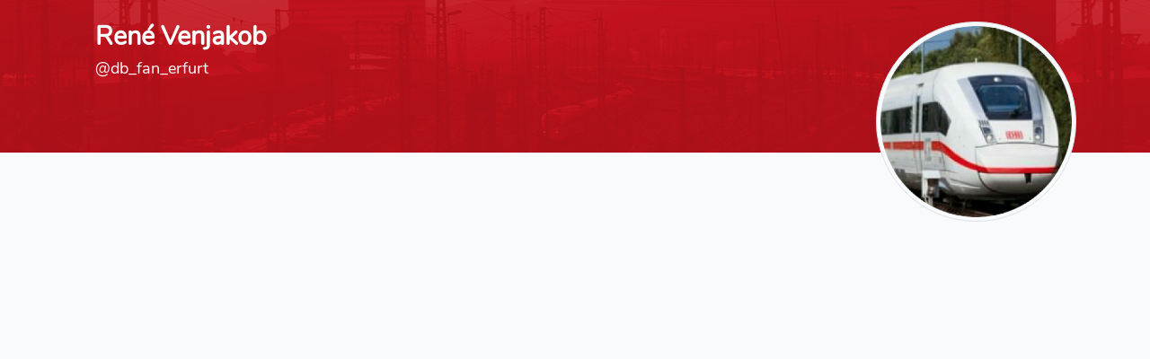

--- FILE ---
content_type: text/html; charset=utf-8
request_url: https://traewelling.de/@db_fan_erfurt?language=nl
body_size: 1826
content:
<!DOCTYPE html>
<html lang="nl" class="dark" data-bs-theme="dark">
<head>
    <title>René Venjakob - Träwelling</title>

    <meta charset="utf-8"/>
<meta name="viewport" content="width=device-width, initial-scale=1"/>

<meta name="csrf-token" content="gxvpBuAj6rUcIXYdv36Xfw7bqHxpFVvXGOaejO3n"/>

<meta name="copyright" content="Träwelling Team"/>
<meta name="audience" content="Travellers"/>
<meta name="DC.Rights" content="Träwelling Team"/>
<meta name="DC.Language" content="nl"/>

<meta name="apple-mobile-web-app-capable" content="yes"/>
<meta name="apple-mobile-web-app-status-bar-style" content="#c72730"/>
<link rel="apple-touch-icon" sizes="152x152" href="https://traewelling.de/images/icons/touch-icon-ipad.png"/>
<link rel="apple-touch-icon" sizes="180x180" href="https://traewelling.de/images/icons/touch-icon-iphone-retina.png"/>
<link rel="apple-touch-icon" sizes="167x167" href="https://traewelling.de/images/icons/touch-icon-ipad-retina.png"/>

<meta name="mobile-web-app-capable" content="yes"/>
<meta name="theme-color" media="(prefers-color-scheme: light)" content="#c72730"/>
<meta name="theme-color" media="(prefers-color-scheme: dark)" content="#811a0e"/>
<meta name="name" content="Träwelling"/>

    <link rel="canonical" href="https://traewelling.de/@db_fan_erfurt"/>

    <meta name="description" content="René Venjakob heeft in 5.188 uur tijd al 610.476 kilometer afgelegd met het openbaar vervoer."/>
    <meta name="DC.Description" content="René Venjakob heeft in 5.188 uur tijd al 610.476 kilometer afgelegd met het openbaar vervoer."/>

    <!-- Scripts -->
    <!-- Run this blocking script as early as possible to prevent flickering -->
    <script>
        if (localStorage.getItem("darkMode") === null) {
            localStorage.setItem("darkMode", "auto");
        }
        let darkModeSetting = localStorage.getItem("darkMode");
        if (darkModeSetting === "auto") {
            darkModeSetting = window.matchMedia("(prefers-color-scheme: dark)").matches ? "dark" : "light";
        }
        document.documentElement.classList.toggle("dark", darkModeSetting === "dark");
        document.documentElement.setAttribute("data-bs-theme", darkModeSetting);
    </script>

    <!-- Fonts -->
    <link href="https://traewelling.de/fonts/Nunito/Nunito.css" rel="stylesheet">

    <!-- Styles -->
    <link rel="mask-icon" href="https://traewelling.de/images/icons/touch-icon-vector.svg">
    <link rel="icon" href="https://traewelling.de/images/icons/logo128.png" sizes="128x128">
    <link rel="icon" href="https://traewelling.de/images/icons/logo512.png" sizes="512x512">
    <link rel="shortcut icon" href="https://traewelling.de/images/icons/favicon.ico">
    <link rel="author" href="/humans.txt">
    <link rel="manifest" href="/manifest.json">

    <link rel="preload" as="style" href="https://traewelling.de/build/assets/app-BiCasApi.css" /><link rel="preload" as="style" href="https://traewelling.de/build/assets/app-dark-BDW6eb6c.css" /><link rel="preload" as="style" href="https://traewelling.de/build/assets/app-aHKcIjjI.css" /><link rel="modulepreload" as="script" href="https://traewelling.de/build/assets/app-Br0aOz7a.js" /><link rel="modulepreload" as="script" href="https://traewelling.de/build/assets/maps-vNUBBpDf.js" /><link rel="modulepreload" as="script" href="https://traewelling.de/build/assets/_plugin-vue_export-helper-iUkaFp_9.js" /><link rel="stylesheet" href="https://traewelling.de/build/assets/app-BiCasApi.css" /><link rel="stylesheet" href="https://traewelling.de/build/assets/app-dark-BDW6eb6c.css" /><link rel="stylesheet" href="https://traewelling.de/build/assets/app-aHKcIjjI.css" /><script type="module" src="https://traewelling.de/build/assets/app-Br0aOz7a.js"></script>
    </head>
<body>
<div id="vue-app">
    <vue-layout>
        <div class="container">
    <div class="row justify-content-center">
        <div class="col-md-8 col-lg-7">
            <script>
                document.addEventListener("DOMContentLoaded", function () {
                    
                                                                                                                                                                                    
                                    });
            </script>

                                                                <div id="alert_placeholder"></div>
        </div>
    </div>
</div>
                <div class="px-md-4 py-md-5 pt-2 pb-0 mt-n4 profile-banner">
        <div class="container">
            <img alt="Profielfoto"
                 src="https://traewelling.de/uploads/avatars/René Venjakob1595057283.png"
                 class="float-end img-thumbnail rounded-circle img-fluid profile-picture"/>
            <div class="text-white px-md-4">
                <h1 class="card-title h1-responsive font-bold mb-0 profile-name">
                    <strong>
                        René Venjakob
                                            </strong>
                </h1>
                <span
                    class="d-flex flex-column flex-md-row justify-content-md-start align-items-md-center gap-md-2 gap-1 pt-1 pb-2 pb-md-0 small">
                    <small class="font-weight-light profile-tag">
                        @db_fan_erfurt
                                            </small>
                </span>
                <div class="d-flex py-3 flex-row justify-content-md-start align-items-md-center gap-1 ">
                                    </div>
            </div>
        </div>
    </div>
    <div class="container">
        <div id="vue-user-profile">
        <profile username="db_fan_erfurt"/>
    </div>

    </div>
    </vue-layout>
</div>
<div class="alert text-center cookiealert" role="alert">
    <b>Do you like cookies?</b> &#x1F36A; Wij gebruiken cookies voor ons inlogsysteem.
    <a href="https://traewelling.de/legal/privacy-policy">Meer informatie</a>
    <button type="button" class="btn btn-primary btn-sm acceptcookies"
            aria-label="Oké">
        Oké
    </button>
</div>

<script>
    var token = 'gxvpBuAj6rUcIXYdv36Xfw7bqHxpFVvXGOaejO3n';
    var mapprovider = 'default';
</script>
</body>
</html>
